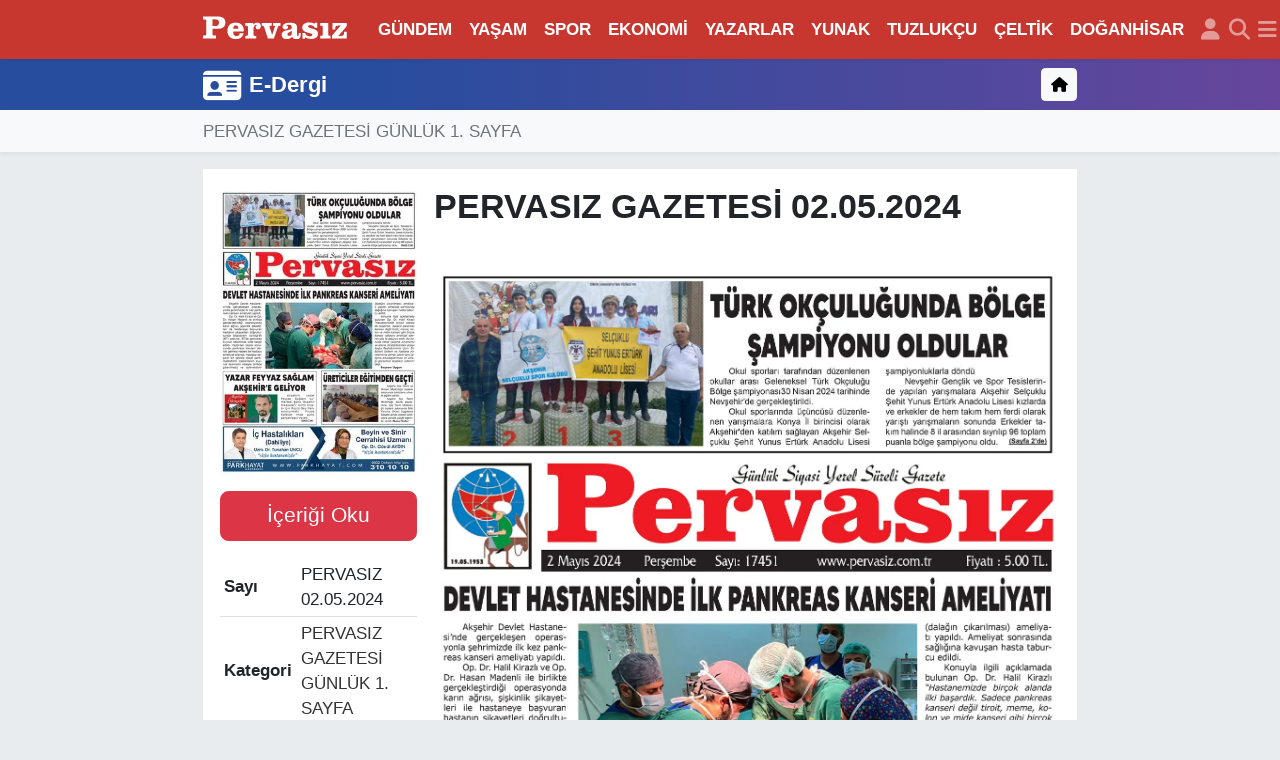

--- FILE ---
content_type: text/html; charset=UTF-8
request_url: https://www.pervasiz.com.tr/edergi/pervasiz-gazetesi-02052024
body_size: 12198
content:
<!DOCTYPE html>
<html lang="tr" data-theme="flow">
<head>
<link rel="dns-prefetch" href="//www.pervasiz.com.tr">
<link rel="dns-prefetch" href="//pervasizcomtr.teimg.com">
<link rel="dns-prefetch" href="//static.tebilisim.com">
<link rel="dns-prefetch" href="//cdn.amplitude.com">
<link rel="dns-prefetch" href="//pagead2.googlesyndication.com">
<link rel="dns-prefetch" href="//www.googletagmanager.com">
<link rel="dns-prefetch" href="//www.facebook.com">
<link rel="dns-prefetch" href="//www.twitter.com">
<link rel="dns-prefetch" href="//www.instagram.com">
<link rel="dns-prefetch" href="//www.linkedin.com">
<link rel="dns-prefetch" href="//api.whatsapp.com">
<link rel="dns-prefetch" href="//tebilisim.com">
<link rel="dns-prefetch" href="//facebook.com">
<link rel="dns-prefetch" href="//twitter.com">

    <meta charset="utf-8">
<title>PERVASIZ GAZETESİ 02.05.2024 - Pervasız Gazetesi Akşehir</title>
<link rel="canonical" href="https://www.pervasiz.com.tr/edergi/pervasiz-gazetesi-02052024">
<meta name="viewport" content="width=device-width,initial-scale=1">
<meta name="X-UA-Compatible" content="IE=edge">
<meta name="robots" content="max-image-preview:large">
<meta name="theme-color" content="#d40000">
<meta name="title" content="PERVASIZ GAZETESİ 02.05.2024">
<meta property="og:type" content="article">
<meta property="og:url" content="https://www.pervasiz.com.tr/edergi/pervasiz-gazetesi-02052024">
<meta property="og:title" content="PERVASIZ GAZETESİ 02.05.2024">
<meta property="og:description" content="">
<meta property="og:article:published_time" content="2024-05-02T09:53:41+03:00">
<meta property="og:article:modified_time" content="2024-05-02T09:53:41+03:00">
<meta property="og:image" content="https://www.pervasiz.com.tr/pervasiz-com-tr/uploads/2024/05/02-05-24.jpg">
<meta property="og:image:width" content="860">
<meta property="og:image:height" content="504">
<meta name="twitter:card" content="summary_large_image">
<meta name="twitter:site" content="@pervasizcom">
<meta name="twitter:title" content="PERVASIZ GAZETESİ 02.05.2024">
<meta name="twitter:description" content="">
<meta name="twitter:image" content="https://www.pervasiz.com.tr/pervasiz-com-tr/uploads/2024/05/02-05-24.jpg">
<link rel="shortcut icon" type="image/x-icon" href="https://pervasizcomtr.teimg.com/pervasiz-com-tr/uploads/2024/12/fav.png">
<link rel="manifest" href="https://www.pervasiz.com.tr/manifest.json?v=6.6.4" />
<link rel="preload" href="https://static.tebilisim.com/flow/assets/css/font-awesome/fa-solid-900.woff2" as="font" type="font/woff2" crossorigin />
<link rel="preload" href="https://static.tebilisim.com/flow/assets/css/font-awesome/fa-brands-400.woff2" as="font" type="font/woff2" crossorigin />
<link rel="preload" href="https://static.tebilisim.com/flow/assets/css/weather-icons/font/weathericons-regular-webfont.woff2" as="font" type="font/woff2" crossorigin />
<link rel="preload" href="https://static.tebilisim.com/flow/vendor/te/fonts/metropolis/metropolis-bold.woff2" as="font" type="font/woff2" crossorigin />
<link rel="preload" href="https://static.tebilisim.com/flow/vendor/te/fonts/metropolis/metropolis-light.woff2" as="font" type="font/woff2" crossorigin />
<link rel="preload" href="https://static.tebilisim.com/flow/vendor/te/fonts/metropolis/metropolis-medium.woff2" as="font" type="font/woff2" crossorigin />
<link rel="preload" href="https://static.tebilisim.com/flow/vendor/te/fonts/metropolis/metropolis-regular.woff2" as="font" type="font/woff2" crossorigin />
<link rel="preload" href="https://static.tebilisim.com/flow/vendor/te/fonts/metropolis/metropolis-semibold.woff2" as="font" type="font/woff2" crossorigin />


<link rel="preload" as="style" href="https://static.tebilisim.com/flow/vendor/te/fonts/metropolis.css?v=6.6.4">
<link rel="stylesheet" href="https://static.tebilisim.com/flow/vendor/te/fonts/metropolis.css?v=6.6.4">
<link rel="preload" as="style" href="https://static.tebilisim.com/flow/vendor/te/fonts/roboto.css?v=6.6.4">
<link rel="stylesheet" href="https://static.tebilisim.com/flow/vendor/te/fonts/roboto.css?v=6.6.4">

<style>:root {
        --te-link-color: #333;
        --te-link-hover-color: #000;
        --te-font: "Metropolis";
        --te-secondary-font: "Roboto";
        --te-h1-font-size: 50px;
        --te-color: #d40000;
        --te-hover-color: #194c82;
        --mm-ocd-width: 85%!important; /*  Mobil Menü Genişliği */
        --swiper-theme-color: var(--te-color)!important;
        --header-13-color: #ffc107;
    }</style><link rel="preload" as="style" href="https://static.tebilisim.com/flow/assets/vendor/bootstrap/css/bootstrap.min.css?v=6.6.4">
<link rel="stylesheet" href="https://static.tebilisim.com/flow/assets/vendor/bootstrap/css/bootstrap.min.css?v=6.6.4">
<link rel="preload" as="style" href="https://static.tebilisim.com/flow/assets/css/app6.6.4.min.css">
<link rel="stylesheet" href="https://static.tebilisim.com/flow/assets/css/app6.6.4.min.css">



<script type="application/ld+json">{"@context":"https:\/\/schema.org","@type":"WebSite","url":"https:\/\/www.pervasiz.com.tr","potentialAction":{"@type":"SearchAction","target":"https:\/\/www.pervasiz.com.tr\/arama?q={query}","query-input":"required name=query"}}</script>

<script type="application/ld+json">{"@context":"https:\/\/schema.org","@type":"NewsMediaOrganization","url":"https:\/\/www.pervasiz.com.tr","name":"Pervas\u0131z Gazetesi","logo":"https:\/\/pervasizcomtr.teimg.com\/pervasiz-com-tr\/uploads\/2023\/05\/pervasiz-logo-light-1.svg","sameAs":["https:\/\/www.facebook.com\/pervasizgazetesi","https:\/\/www.twitter.com\/pervasizcom","https:\/\/www.linkedin.com\/in\/pervas%C4%B1z-gazetesi-2323a7248\/","https:\/\/www.instagram.com\/pervasizgazetesi"]}</script>

<script type="application/ld+json">{"@context":"https:\/\/schema.org","@graph":[{"@type":"SiteNavigationElement","name":"Ana Sayfa","url":"https:\/\/www.pervasiz.com.tr","@id":"https:\/\/www.pervasiz.com.tr"},{"@type":"SiteNavigationElement","name":"G\u00dcNDEM","url":"https:\/\/www.pervasiz.com.tr\/gundem","@id":"https:\/\/www.pervasiz.com.tr\/gundem"},{"@type":"SiteNavigationElement","name":"TEKNOLOJ\u0130","url":"https:\/\/www.pervasiz.com.tr\/teknoloji","@id":"https:\/\/www.pervasiz.com.tr\/teknoloji"},{"@type":"SiteNavigationElement","name":"\u00d6ZEL HABER","url":"https:\/\/www.pervasiz.com.tr\/ozel-haber","@id":"https:\/\/www.pervasiz.com.tr\/ozel-haber"},{"@type":"SiteNavigationElement","name":"SPOR","url":"https:\/\/www.pervasiz.com.tr\/spor","@id":"https:\/\/www.pervasiz.com.tr\/spor"},{"@type":"SiteNavigationElement","name":"D\u00dcNYA","url":"https:\/\/www.pervasiz.com.tr\/dunya","@id":"https:\/\/www.pervasiz.com.tr\/dunya"},{"@type":"SiteNavigationElement","name":"EKONOM\u0130","url":"https:\/\/www.pervasiz.com.tr\/ekonomi","@id":"https:\/\/www.pervasiz.com.tr\/ekonomi"},{"@type":"SiteNavigationElement","name":"S\u0130YASET","url":"https:\/\/www.pervasiz.com.tr\/siyaset","@id":"https:\/\/www.pervasiz.com.tr\/siyaset"},{"@type":"SiteNavigationElement","name":"SA\u011eLIK","url":"https:\/\/www.pervasiz.com.tr\/saglik","@id":"https:\/\/www.pervasiz.com.tr\/saglik"},{"@type":"SiteNavigationElement","name":"YA\u015eAM","url":"https:\/\/www.pervasiz.com.tr\/yasam","@id":"https:\/\/www.pervasiz.com.tr\/yasam"},{"@type":"SiteNavigationElement","name":"E\u011e\u0130T\u0130M","url":"https:\/\/www.pervasiz.com.tr\/egitim","@id":"https:\/\/www.pervasiz.com.tr\/egitim"},{"@type":"SiteNavigationElement","name":"MAGAZ\u0130N","url":"https:\/\/www.pervasiz.com.tr\/magazin","@id":"https:\/\/www.pervasiz.com.tr\/magazin"},{"@type":"SiteNavigationElement","name":"B\u0130L\u0130M\/TEKNOLOJ\u0130","url":"https:\/\/www.pervasiz.com.tr\/bilim","@id":"https:\/\/www.pervasiz.com.tr\/bilim"},{"@type":"SiteNavigationElement","name":"T\u0130CARET","url":"https:\/\/www.pervasiz.com.tr\/ticaret","@id":"https:\/\/www.pervasiz.com.tr\/ticaret"},{"@type":"SiteNavigationElement","name":"ASAY\u0130\u015e","url":"https:\/\/www.pervasiz.com.tr\/asayis","@id":"https:\/\/www.pervasiz.com.tr\/asayis"},{"@type":"SiteNavigationElement","name":"K\u00fclt\u00fcr Sanat","url":"https:\/\/www.pervasiz.com.tr\/kultur-sanat","@id":"https:\/\/www.pervasiz.com.tr\/kultur-sanat"},{"@type":"SiteNavigationElement","name":"Genel","url":"https:\/\/www.pervasiz.com.tr\/genel","@id":"https:\/\/www.pervasiz.com.tr\/genel"},{"@type":"SiteNavigationElement","name":"TARIM, HAYVANCILIK","url":"https:\/\/www.pervasiz.com.tr\/tarim-hayvancilik","@id":"https:\/\/www.pervasiz.com.tr\/tarim-hayvancilik"},{"@type":"SiteNavigationElement","name":"SANAY\u0130","url":"https:\/\/www.pervasiz.com.tr\/sanayi","@id":"https:\/\/www.pervasiz.com.tr\/sanayi"},{"@type":"SiteNavigationElement","name":"TUR\u0130ZM","url":"https:\/\/www.pervasiz.com.tr\/turizm","@id":"https:\/\/www.pervasiz.com.tr\/turizm"},{"@type":"SiteNavigationElement","name":"ANMA-KUTLAMA","url":"https:\/\/www.pervasiz.com.tr\/anma-kutlama","@id":"https:\/\/www.pervasiz.com.tr\/anma-kutlama"},{"@type":"SiteNavigationElement","name":"HUKUK","url":"https:\/\/www.pervasiz.com.tr\/hukuk","@id":"https:\/\/www.pervasiz.com.tr\/hukuk"},{"@type":"SiteNavigationElement","name":"\u0130HALE","url":"https:\/\/www.pervasiz.com.tr\/ihale","@id":"https:\/\/www.pervasiz.com.tr\/ihale"},{"@type":"SiteNavigationElement","name":"\u00c7EVRE","url":"https:\/\/www.pervasiz.com.tr\/cevre","@id":"https:\/\/www.pervasiz.com.tr\/cevre"},{"@type":"SiteNavigationElement","name":"ENGELS\u0130Z YA\u015eAM","url":"https:\/\/www.pervasiz.com.tr\/engelsiz-yasam","@id":"https:\/\/www.pervasiz.com.tr\/engelsiz-yasam"},{"@type":"SiteNavigationElement","name":"GAZETE","url":"https:\/\/www.pervasiz.com.tr\/gazete","@id":"https:\/\/www.pervasiz.com.tr\/gazete"},{"@type":"SiteNavigationElement","name":"G\u00dcNL\u00dcK GAZETE","url":"https:\/\/www.pervasiz.com.tr\/gunluk-gazete","@id":"https:\/\/www.pervasiz.com.tr\/gunluk-gazete"},{"@type":"SiteNavigationElement","name":"PERVASIZ GAZETES\u0130 G\u00dcNL\u00dcK 1. SAYFA","url":"https:\/\/www.pervasiz.com.tr\/pervasiz-gazetesi-gunluk-1-sayfa","@id":"https:\/\/www.pervasiz.com.tr\/pervasiz-gazetesi-gunluk-1-sayfa"},{"@type":"SiteNavigationElement","name":"YUNAK","url":"https:\/\/www.pervasiz.com.tr\/yunak","@id":"https:\/\/www.pervasiz.com.tr\/yunak"},{"@type":"SiteNavigationElement","name":"\u00c7ELT\u0130K","url":"https:\/\/www.pervasiz.com.tr\/celtik","@id":"https:\/\/www.pervasiz.com.tr\/celtik"},{"@type":"SiteNavigationElement","name":"TUZLUK\u00c7U","url":"https:\/\/www.pervasiz.com.tr\/tuzlukcu","@id":"https:\/\/www.pervasiz.com.tr\/tuzlukcu"},{"@type":"SiteNavigationElement","name":"DO\u011eANH\u0130SAR","url":"https:\/\/www.pervasiz.com.tr\/doganhisar","@id":"https:\/\/www.pervasiz.com.tr\/doganhisar"},{"@type":"SiteNavigationElement","name":"\u0130leti\u015fim","url":"https:\/\/www.pervasiz.com.tr\/iletisim","@id":"https:\/\/www.pervasiz.com.tr\/iletisim"},{"@type":"SiteNavigationElement","name":"G\u0130ZL\u0130L\u0130K POL\u0130T\u0130KASI","url":"https:\/\/www.pervasiz.com.tr\/gizlilik-politikasi","@id":"https:\/\/www.pervasiz.com.tr\/gizlilik-politikasi"},{"@type":"SiteNavigationElement","name":"YASAL UYARI VE KULLANIM \u015eARTLARI","url":"https:\/\/www.pervasiz.com.tr\/yasal-uyari-ve-kullanim-sartlari","@id":"https:\/\/www.pervasiz.com.tr\/yasal-uyari-ve-kullanim-sartlari"},{"@type":"SiteNavigationElement","name":"Bas\u0131n Ahlak Esaslar\u0131","url":"https:\/\/www.pervasiz.com.tr\/basin-ahlak-esaslari","@id":"https:\/\/www.pervasiz.com.tr\/basin-ahlak-esaslari"},{"@type":"SiteNavigationElement","name":"Gizlilik S\u00f6zle\u015fmesi","url":"https:\/\/www.pervasiz.com.tr\/gizlilik-sozlesmesi","@id":"https:\/\/www.pervasiz.com.tr\/gizlilik-sozlesmesi"},{"@type":"SiteNavigationElement","name":"Yazarlar","url":"https:\/\/www.pervasiz.com.tr\/yazarlar","@id":"https:\/\/www.pervasiz.com.tr\/yazarlar"},{"@type":"SiteNavigationElement","name":"Foto Galeri","url":"https:\/\/www.pervasiz.com.tr\/foto-galeri","@id":"https:\/\/www.pervasiz.com.tr\/foto-galeri"},{"@type":"SiteNavigationElement","name":"Video Galeri","url":"https:\/\/www.pervasiz.com.tr\/video","@id":"https:\/\/www.pervasiz.com.tr\/video"},{"@type":"SiteNavigationElement","name":"Biyografiler","url":"https:\/\/www.pervasiz.com.tr\/biyografi","@id":"https:\/\/www.pervasiz.com.tr\/biyografi"},{"@type":"SiteNavigationElement","name":"Vefatlar","url":"https:\/\/www.pervasiz.com.tr\/vefat","@id":"https:\/\/www.pervasiz.com.tr\/vefat"},{"@type":"SiteNavigationElement","name":"R\u00f6portajlar","url":"https:\/\/www.pervasiz.com.tr\/roportaj","@id":"https:\/\/www.pervasiz.com.tr\/roportaj"},{"@type":"SiteNavigationElement","name":"Anketler","url":"https:\/\/www.pervasiz.com.tr\/anketler","@id":"https:\/\/www.pervasiz.com.tr\/anketler"},{"@type":"SiteNavigationElement","name":"Ak\u015fehir Bug\u00fcn, Yar\u0131n ve 1 Haftal\u0131k Hava Durumu Tahmini","url":"https:\/\/www.pervasiz.com.tr\/aksehir-hava-durumu","@id":"https:\/\/www.pervasiz.com.tr\/aksehir-hava-durumu"},{"@type":"SiteNavigationElement","name":"Ak\u015fehir Namaz Vakitleri","url":"https:\/\/www.pervasiz.com.tr\/aksehir-namaz-vakitleri","@id":"https:\/\/www.pervasiz.com.tr\/aksehir-namaz-vakitleri"},{"@type":"SiteNavigationElement","name":"Puan Durumu ve Fikst\u00fcr","url":"https:\/\/www.pervasiz.com.tr\/futbol\/st-super-lig-puan-durumu-ve-fikstur","@id":"https:\/\/www.pervasiz.com.tr\/futbol\/st-super-lig-puan-durumu-ve-fikstur"}]}</script>

<script type="application/ld+json">{"@context":"https:\/\/schema.org","@type":"NewsArticle","headline":"PERVASIZ GAZETES\u0130 02.05.2024","dateCreated":"2024-05-02T09:53:41+03:00","datePublished":"2024-05-02T09:53:41+03:00","dateModified":"2024-05-02T09:53:41+03:00","wordCount":0,"genre":"news","mainEntityOfPage":{"@type":"WebPage","@id":"https:\/\/www.pervasiz.com.tr\/edergi\/pervasiz-gazetesi-02052024"},"inLanguage":"tr-TR","keywords":[],"image":{"@type":"ImageObject","url":"https:\/\/pervasizcomtr.teimg.com\/crop\/1280x720\/pervasiz-com-tr\/uploads\/2024\/05\/02-05-24.jpg","width":"1280","height":"720","caption":"PERVASIZ GAZETES\u0130 02.05.2024"},"publishingPrinciples":"https:\/\/www.pervasiz.com.tr\/gizlilik-sozlesmesi","isFamilyFriendly":"http:\/\/schema.org\/True","isAccessibleForFree":"http:\/\/schema.org\/True","publisher":{"@type":"Organization","name":"Pervas\u0131z Gazetesi","image":"https:\/\/pervasizcomtr.teimg.com\/pervasiz-com-tr\/uploads\/2023\/05\/pervasiz-logo-light-1.svg","logo":{"@type":"ImageObject","url":"https:\/\/pervasizcomtr.teimg.com\/pervasiz-com-tr\/uploads\/2023\/05\/pervasiz-logo-light-1.svg","width":"640","height":"375"}},"author":{"@type":"Person","name":"Pervas\u0131z Gazetesi","honorificPrefix":"","jobTitle":"","url":null}}</script>





<style>
.mega-menu {z-index: 9999 !important;}
@media screen and (min-width: 1620px) {
    .container {width: 1280px!important; max-width: 1280px!important;}
    #ad_36 {margin-right: 15px !important;}
    #ad_9 {margin-left: 15px !important;}
}

@media screen and (min-width: 1325px) and (max-width: 1620px) {
    .container {width: 1100px!important; max-width: 1100px!important;}
    #ad_36 {margin-right: 100px !important;}
    #ad_9 {margin-left: 100px !important;}
}
@media screen and (min-width: 1295px) and (max-width: 1325px) {
    .container {width: 990px!important; max-width: 990px!important;}
    #ad_36 {margin-right: 165px !important;}
    #ad_9 {margin-left: 165px !important;}
}
@media screen and (min-width: 1200px) and (max-width: 1295px) {
    .container {width: 900px!important; max-width: 900px!important;}
    #ad_36 {margin-right: 210px !important;}
    #ad_9 {margin-left: 210px !important;}

}
</style><meta name="theme-color" content="#C7372F">

<script src="https://cdn.amplitude.com/libs/analytics-browser-2.11.1-min.js.gz"></script><script src="https://cdn.amplitude.com/libs/plugin-session-replay-browser-1.8.0-min.js.gz"></script><script>window.amplitude.add(window.sessionReplay.plugin({sampleRate: 1}));window.amplitude.init('6f6ed4744989fec104c5ff5c1fce3582', {"serverZone":"EU","autocapture":{"elementInteractions":true}});</script>

<script type="text/javascript">
  !function(){"use strict";!function(e,t){var r=e.amplitude||{_q:[],_iq:{}};if(r.invoked)e.console&&console.error&&console.error("Amplitude snippet has been loaded.");else{var n=function(e,t){e.prototype[t]=function(){return this._q.push({name:t,args:Array.prototype.slice.call(arguments,0)}),this}},s=function(e,t,r){return function(n){e._q.push({name:t,args:Array.prototype.slice.call(r,0),resolve:n})}},o=function(e,t,r){e[t]=function(){if(r)return{promise:new Promise(s(e,t,Array.prototype.slice.call(arguments)))}}},i=function(e){for(var t=0;t<m.length;t++)o(e,m[t],!1);for(var r=0;r<y.length;r++)o(e,y[r],!0)};r.invoked=!0;var a=t.createElement("script");a.type="text/javascript",a.crossOrigin="anonymous",a.src="https://cdn.amplitude.com/libs/plugin-ga-events-forwarder-browser-0.3.4-min.js.gz",a.onload=function(){e.gaEventsForwarder&&e.gaEventsForwarder.plugin&&e.amplitude.add(e.gaEventsForwarder.plugin())};var c=t.createElement("script");c.type="text/javascript",c.integrity="sha384-pY2pkwHaLM/6UIseFHVU3hOKr6oAvhLcdYkoRZyaMDWLjpM6B7nTxtOdE823WAOQ",c.crossOrigin="anonymous",c.async=!0,c.src="https://cdn.amplitude.com/libs/analytics-browser-2.11.0-min.js.gz",c.onload=function(){e.amplitude.runQueuedFunctions||console.log("[Amplitude] Error: could not load SDK")};var u=t.getElementsByTagName("script")[0];u.parentNode.insertBefore(a,u),u.parentNode.insertBefore(c,u);for(var p=function(){return this._q=[],this},d=["add","append","clearAll","prepend","set","setOnce","unset","preInsert","postInsert","remove","getUserProperties"],l=0;l<d.length;l++)n(p,d[l]);r.Identify=p;for(var g=function(){return this._q=[],this},v=["getEventProperties","setProductId","setQuantity","setPrice","setRevenue","setRevenueType","setEventProperties"],f=0;f<v.length;f++)n(g,v[f]);r.Revenue=g;var m=["getDeviceId","setDeviceId","getSessionId","setSessionId","getUserId","setUserId","setOptOut","setTransport","reset","extendSession"],y=["init","add","remove","track","logEvent","identify","groupIdentify","setGroup","revenue","flush"];i(r),r.createInstance=function(e){return r._iq[e]={_q:[]},i(r._iq[e]),r._iq[e]},e.amplitude=r}}(window,document)}();

  amplitude.init('6f6ed4744989fec104c5ff5c1fce3582');
</script>

<script async src="https://pagead2.googlesyndication.com/pagead/js/adsbygoogle.js?client=ca-pub-7687424069032791"
     crossorigin="anonymous"></script>



<script async data-cfasync="false"
	src="https://www.googletagmanager.com/gtag/js?id=G-5Z2CE4T8R8"></script>
<script data-cfasync="false">
	window.dataLayer = window.dataLayer || [];
	  function gtag(){dataLayer.push(arguments);}
	  gtag('js', new Date());
	  gtag('config', 'G-5Z2CE4T8R8');
</script>




</head>




<body class="d-flex flex-column min-vh-100">

    
    

    <header class="header-5">
    <nav class="main-menu navbar navbar-expand navbar-dark bg-te-color shadow-sm py-2">
        <div class="container">
            <div class="d-lg-none">
                <a href="#menu" title="Ana Menü"><i class="fa fa-bars fa-lg text-white-50"></i></a>
            </div>
                        <a class="navbar-brand me-0" href="/" title="Pervasız Gazetesi Akşehir">
                <img src="https://pervasizcomtr.teimg.com/pervasiz-com-tr/uploads/2023/05/pervasiz-logo-light-1.svg" alt="Pervasız Gazetesi Akşehir" width="150" height="40" class="light-mode img-fluid flow-logo">
<img src="https://pervasizcomtr.teimg.com/pervasiz-com-tr/uploads/2023/05/pervasiz-logo-light-1.svg" alt="Pervasız Gazetesi Akşehir" width="150" height="40" class="dark-mode img-fluid flow-logo d-none">

            </a>
                        <ul  class="main-menu navbar-nav me-auto d-none d-lg-inline-flex lead ms-3 fw-semibold">
        <li class="nav-item   ">
        <a href="/gundem" class="nav-link text-white" target="_self" title="GÜNDEM">GÜNDEM</a>
        
    </li>
        <li class="nav-item   ">
        <a href="/yasam" class="nav-link text-white" target="_self" title="YAŞAM">YAŞAM</a>
        
    </li>
        <li class="nav-item   ">
        <a href="/spor" class="nav-link text-white" target="_self" title="SPOR">SPOR</a>
        
    </li>
        <li class="nav-item   ">
        <a href="/ekonomi" class="nav-link text-white" target="_self" title="EKONOMİ">EKONOMİ</a>
        
    </li>
        <li class="nav-item   ">
        <a href="https://www.pervasiz.com.tr/yazarlar" class="nav-link text-white" target="_self" title="YAZARLAR">YAZARLAR</a>
        
    </li>
        <li class="nav-item   ">
        <a href="/yunak" class="nav-link text-white" target="_self" title="YUNAK">YUNAK</a>
        
    </li>
        <li class="nav-item   ">
        <a href="/tuzlukcu" class="nav-link text-white" target="_self" title="TUZLUKÇU">TUZLUKÇU</a>
        
    </li>
        <li class="nav-item   ">
        <a href="/celtik" class="nav-link text-white" target="_self" title="ÇELTİK">ÇELTİK</a>
        
    </li>
        <li class="nav-item   ">
        <a href="/doganhisar" class="nav-link text-white" target="_self" title="DOĞANHİSAR">DOĞANHİSAR</a>
        
    </li>
    </ul>

            <ul class="navigation-menu navbar-nav d-flex align-items-center">
                <li class="nav-item d-none d-lg-block">
                    <a href="/member/login" class="nav-link p-0 ms-2" title="Üyelik Girişi" target="_blank">
                        <i class="fa fa-user fa-lg text-white-50"></i>
                    </a>
                </li>
                <li class="nav-item">
                    <a href="/arama" class="nav-link p-0 ms-2" title="Ara">
                        <i class="fa fa-search fa-lg text-white-50"></i>
                    </a>
                </li>
                
                <li class="nav-item dropdown d-none d-lg-block position-static">
                    <a class="nav-link p-0 ms-2 text-white-50" data-bs-toggle="dropdown" href="#" aria-haspopup="true" aria-expanded="false" title="Ana Menü"><i class="fa fa-bars fa-lg"></i></a>
                    <div class="mega-menu dropdown-menu dropdown-menu-end text-capitalize shadow-lg border-0 rounded-0">

    <div class="row g-3 small p-3">

                <div class="col">
            <div class="extra-sections bg-light p-3 border">
                <a href="https://www.pervasiz.com.tr/konya-nobetci-eczaneler" title="Konya Nöbetçi Eczaneler" class="d-block border-bottom pb-2 mb-2" target="_self"><i class="fa-solid fa-capsules me-2"></i>Konya Nöbetçi Eczaneler</a>
<a href="https://www.pervasiz.com.tr/konya-hava-durumu" title="Konya Hava Durumu" class="d-block border-bottom pb-2 mb-2" target="_self"><i class="fa-solid fa-cloud-sun me-2"></i>Konya Hava Durumu</a>
<a href="https://www.pervasiz.com.tr/konya-namaz-vakitleri" title="Konya Namaz Vakitleri" class="d-block border-bottom pb-2 mb-2" target="_self"><i class="fa-solid fa-mosque me-2"></i>Konya Namaz Vakitleri</a>
<a href="https://www.pervasiz.com.tr/konya-trafik-durumu" title="Konya Trafik Yoğunluk Haritası" class="d-block border-bottom pb-2 mb-2" target="_self"><i class="fa-solid fa-car me-2"></i>Konya Trafik Yoğunluk Haritası</a>
<a href="https://www.pervasiz.com.tr/futbol/super-lig-puan-durumu-ve-fikstur" title="Süper Lig Puan Durumu ve Fikstür" class="d-block border-bottom pb-2 mb-2" target="_self"><i class="fa-solid fa-chart-bar me-2"></i>Süper Lig Puan Durumu ve Fikstür</a>
<a href="https://www.pervasiz.com.tr/tum-mansetler" title="Tüm Manşetler" class="d-block border-bottom pb-2 mb-2" target="_self"><i class="fa-solid fa-newspaper me-2"></i>Tüm Manşetler</a>
<a href="https://www.pervasiz.com.tr/sondakika-haberleri" title="Son Dakika Haberleri" class="d-block border-bottom pb-2 mb-2" target="_self"><i class="fa-solid fa-bell me-2"></i>Son Dakika Haberleri</a>

            </div>
        </div>
        
        <div class="col">
        <a href="/siyaset" class="d-block border-bottom  pb-2 mb-2" target="_self" title="SİYASET">SİYASET</a>
            <a href="/saglik" class="d-block border-bottom  pb-2 mb-2" target="_self" title="SAĞLIK">SAĞLIK</a>
            <a href="/yasam" class="d-block border-bottom  pb-2 mb-2" target="_self" title="YAŞAM">YAŞAM</a>
            <a href="/egitim" class="d-block border-bottom  pb-2 mb-2" target="_self" title="EĞİTİM">EĞİTİM</a>
            <a href="/magazin" class="d-block border-bottom  pb-2 mb-2" target="_self" title="MAGAZİN">MAGAZİN</a>
            <a href="/bilim" class="d-block border-bottom  pb-2 mb-2" target="_self" title="BİLİM">BİLİM</a>
            <a href="/ticaret" class="d-block  pb-2 mb-2" target="_self" title="TİCARET">TİCARET</a>
        </div><div class="col">
            <a href="/asayis" class="d-block border-bottom  pb-2 mb-2" target="_self" title="ASAYİŞ">ASAYİŞ</a>
            <a href="/kultur-sanat" class="d-block border-bottom  pb-2 mb-2" target="_self" title="Kültür Sanat">Kültür Sanat</a>
            <a href="/genel" class="d-block border-bottom  pb-2 mb-2" target="_self" title="Genel">Genel</a>
            <a href="/tarim-hayvancilik" class="d-block border-bottom  pb-2 mb-2" target="_self" title="TARIM, HAYVANCILIK">TARIM, HAYVANCILIK</a>
            <a href="/sanayi" class="d-block border-bottom  pb-2 mb-2" target="_self" title="SANAYİ">SANAYİ</a>
            <a href="/turizm" class="d-block border-bottom  pb-2 mb-2" target="_self" title="TURİZM">TURİZM</a>
            <a href="/anma-kutlama" class="d-block  pb-2 mb-2" target="_self" title="ANMA-KUTLAMA">ANMA-KUTLAMA</a>
        </div><div class="col">
            <a href="/hukuk" class="d-block border-bottom  pb-2 mb-2" target="_self" title="HUKUK">HUKUK</a>
            <a href="/ihale" class="d-block border-bottom  pb-2 mb-2" target="_self" title="İHALE">İHALE</a>
            <a href="/cevre" class="d-block border-bottom  pb-2 mb-2" target="_self" title="ÇEVRE">ÇEVRE</a>
            <a href="/engelsiz-yasam" class="d-block border-bottom  pb-2 mb-2" target="_self" title="ENGELSİZ YAŞAM">ENGELSİZ YAŞAM</a>
            <a href="/teknoloji" class="d-block border-bottom  pb-2 mb-2" target="_self" title="TEKNOLOJİ">TEKNOLOJİ</a>
            <a href="/ozel-haber" class="d-block border-bottom  pb-2 mb-2" target="_self" title="ÖZEL HABER">ÖZEL HABER</a>
            <a href="/ekonomi" class="d-block  pb-2 mb-2" target="_self" title="EKONOMİ">EKONOMİ</a>
        </div><div class="col">
        </div>


    </div>

    <div class="p-3 bg-light">
                <a class="me-3"
            href="https://www.facebook.com/pervasizgazetesi" target="_blank" rel="nofollow noreferrer noopener"><i class="fab fa-facebook me-2 text-navy"></i> Facebook</a>
                        <a class="me-3"
            href="https://www.twitter.com/pervasizcom" target="_blank" rel="nofollow noreferrer noopener"><i class="fab fa-x-twitter "></i> Twitter</a>
                        <a class="me-3"
            href="https://www.instagram.com/pervasizgazetesi" target="_blank" rel="nofollow noreferrer noopener"><i class="fab fa-instagram me-2 text-magenta"></i> Instagram</a>
                        <a class="me-3"
            href="https://www.linkedin.com/in/pervas%C4%B1z-gazetesi-2323a7248/" target="_blank" rel="nofollow noreferrer noopener"><i class="fab fa-linkedin me-2 text-navy"></i> Linkedin</a>
                                                        <a class="" href="https://api.whatsapp.com/send?phone=903328123600" title="Whatsapp" rel="nofollow noreferrer noopener"><i
            class="fab fa-whatsapp me-2 text-navy"></i> WhatsApp İhbar Hattı</a>    </div>

    <div class="mega-menu-footer p-2 bg-te-color">
        <a class="dropdown-item text-white" href="/kunye" title="Künye"><i class="fa fa-id-card me-2"></i> Künye</a>
        <a class="dropdown-item text-white" href="/iletisim" title="İletişim"><i class="fa fa-envelope me-2"></i> İletişim</a>
        <a class="dropdown-item text-white" href="/rss-baglantilari" title="RSS Bağlantıları"><i class="fa fa-rss me-2"></i> RSS Bağlantıları</a>
        <a class="dropdown-item text-white" href="/member/login" title="Üyelik Girişi"><i class="fa fa-user me-2"></i> Üyelik Girişi</a>
    </div>


</div>

                </li>
            </ul>
        </div>
    </nav>
    <ul  class="mobile-categories d-lg-none list-inline bg-white">
        <li class="list-inline-item">
        <a href="/gundem" class="text-dark" target="_self" title="GÜNDEM">
                GÜNDEM
        </a>
    </li>
        <li class="list-inline-item">
        <a href="/yasam" class="text-dark" target="_self" title="YAŞAM">
                YAŞAM
        </a>
    </li>
        <li class="list-inline-item">
        <a href="/spor" class="text-dark" target="_self" title="SPOR">
                SPOR
        </a>
    </li>
        <li class="list-inline-item">
        <a href="/ekonomi" class="text-dark" target="_self" title="EKONOMİ">
                EKONOMİ
        </a>
    </li>
        <li class="list-inline-item">
        <a href="https://www.pervasiz.com.tr/yazarlar" class="text-dark" target="_self" title="YAZARLAR">
                YAZARLAR
        </a>
    </li>
        <li class="list-inline-item">
        <a href="/yunak" class="text-dark" target="_self" title="YUNAK">
                YUNAK
        </a>
    </li>
        <li class="list-inline-item">
        <a href="/tuzlukcu" class="text-dark" target="_self" title="TUZLUKÇU">
                TUZLUKÇU
        </a>
    </li>
        <li class="list-inline-item">
        <a href="/celtik" class="text-dark" target="_self" title="ÇELTİK">
                ÇELTİK
        </a>
    </li>
        <li class="list-inline-item">
        <a href="/doganhisar" class="text-dark" target="_self" title="DOĞANHİSAR">
                DOĞANHİSAR
        </a>
    </li>
    </ul>


</header>






<main class="magazine overflow-hidden" style="min-height: 300px">

    
    <div class="magazine-detail">

    <div class="page-header py-2   bg-gradient-purple" style="" >
    <div class="container d-flex justify-content-between align-items-center">
        <div class="d-flex align-items-center">
                            <i class="fa fa-id-card me-2 fa-2x text-white"></i>
                                    <h1 class="text-white h3 m-0 text-truncate">E-Dergi</h1>
        </div>
        <div class="d-flex flex-nowrap">
            <a href="/edergi"  class="btn btn-light btn-sm"> <i class="fa fa-home"></i></a>
<script>
  $(function () {
    $('[data-toggle="popover"]').popover({
      trigger: 'hover',
      placement: 'top' 
    });
  });
</script>
        </div>
    </div>
</div>

<div class="sub-categories bg-light mb-3 d-none d-lg-block shadow-sm">
    <div class="container">
        <ul class="nav">
                        <li class="nav-item ml-0 "><a href="/edergi/kategori/pervasiz-gazetesi-gunluk-1-sayfa" class="nav-link text-secondary" target="_self" style="color:#000; padding-left:0 " title="PERVASIZ GAZETESİ GÜNLÜK 1. SAYFA">PERVASIZ GAZETESİ GÜNLÜK 1. SAYFA</a></li>
                                </ul>
    </div>
</div>

<div class="sub-categories-mobile d-lg-none bg-light mb-3 overflow-auto">
    <div class="d-flex flex-nowrap px-2">
                    <a href="/edergi/kategori/pervasiz-gazetesi-gunluk-1-sayfa" class="nav-link text-secondary flex-shrink-0 me-3" style="color:#000;" title="PERVASIZ GAZETESİ GÜNLÜK 1. SAYFA">PERVASIZ GAZETESİ GÜNLÜK 1. SAYFA</a>
            </div>
</div>


    <div class="container">

        

        <div class="magazine-single my-3 bg-white p-3">
            <div class="row g-3">
                <div class="col-lg-3 text-center">
                    <img src="https://pervasizcomtr.teimg.com/resize/300x450/pervasiz-com-tr/uploads/2024/05/02-05-24.jpg" loading="lazy" class="img-fluid rounded" alt="PERVASIZ 02.05.2024">
                    <div class="d-grid gap-2 mt-2">
                        <a href="#" target="_blank" class="btn btn-danger btn-lg">İçeriği Oku</a>
                    </div>
                    <div class="mt-3">
                        <table class="table table-sm text-start">
                            <tbody>
                                                                <tr>
                                    <td class="fw-bold">Sayı</td>
                                    <td>PERVASIZ 02.05.2024</td>
                                </tr>
                                                                <tr>
                                    <td class="fw-bold">Kategori</td>
                                    <td>
                                        <a href="/edergi/kategori/pervasiz-gazetesi-gunluk-1-sayfa" title="">PERVASIZ GAZETESİ GÜNLÜK 1. SAYFA</a>
                                    </td>
                                </tr>
                            </tbody>
                        </table>
                    </div>
                </div>
                <div class="col-lg-9">
                    <h1 class="h2 fw-bold text-center text-lg-start">PERVASIZ GAZETESİ 02.05.2024</h1>
                    <h2 class="lead text-center text-lg-start">
                    </h2>
                    <div class="mag-detail-text article-text" data-text-id="205" property="articleBody">
                        <div id="ad_128" data-channel="128" data-advert="temedya" data-rotation="120" class="d-none d-sm-flex flex-column align-items-center justify-content-start text-center mx-auto overflow-hidden mb-3" data-affix="0" style="width: 728px;" data-width="728"></div><div id="ad_128_mobile" data-channel="128" data-advert="temedya" data-rotation="120" class="d-flex d-sm-none flex-column align-items-center justify-content-start text-center mx-auto overflow-hidden mb-3" data-affix="0" style="width: 300px;" data-width="300"></div>
                        <p><img alt="02 05 24" height="2000" src="https://pervasizcomtr.teimg.com/pervasiz-com-tr/uploads/2024/05/02-05-24.jpg" width="1331" /></p><div id="ad_121" data-channel="121" data-advert="temedya" data-rotation="120" class="mb-3 text-center"></div>
                                <div id="ad_121_mobile" data-channel="121" data-advert="temedya" data-rotation="120" class="mb-3 text-center"></div></p>
                        <div id="ad_138" data-channel="138" data-advert="temedya" data-rotation="120" class="d-none d-sm-flex flex-column align-items-center justify-content-start text-center mx-auto overflow-hidden my-3" data-affix="0" style="width: 728px;height: 90px;" data-width="728" data-height="90"></div><div id="ad_138_mobile" data-channel="138" data-advert="temedya" data-rotation="120" class="d-flex d-sm-none flex-column align-items-center justify-content-start text-center mx-auto overflow-hidden my-3" data-affix="0" style="width: 300px;height: 50px;" data-width="300" data-height="50"></div>
                    </div>

                </div>

            </div>
        </div>


    </div>

</div>





</main>


<footer class="mt-auto">

                    <div class="footer bg-white py-3">
    <div class="container">
        <div class="row g-3">
            <div class="logo-area col-sm-7 col-lg-4 text-center text-lg-start small">
                <a href="/" title="Pervasız Gazetesi Akşehir" class="d-block mb-3" >
                    <img src="https://pervasizcomtr.teimg.com/pervasiz-com-tr/uploads/2023/05/pervasiz-logo-1.svg" alt="Pervasız Gazetesi Akşehir" width="150" height="40" class="light-mode img-fluid flow-logo">
<img src="https://pervasizcomtr.teimg.com/pervasiz-com-tr/uploads/2023/05/pervasiz-logo-light-1.svg" alt="Pervasız Gazetesi Akşehir" width="150" height="40" class="dark-mode img-fluid flow-logo d-none">

                </a>
                <p class="text-dark">Pervasız, Basın Ahlak Esaslarına Uyar. pervasiz.com.tr internet sitesinde yayınlanan yazı, haber ve fotoğrafların her türlü telif hakkı gazetemize ve ilgili haber ajanslarına aittir. İzin alınmadan, kaynak gösterilerek dahi iktibas edilemez.</p>
                <div class="social-buttons my-3">
                    <a class="btn-outline-primary text-center px-0 btn rounded-circle " rel="nofollow"
    href="https://www.facebook.com/pervasizgazetesi" target="_blank" title="Facebook">
    <i class="fab fa-facebook-f"></i>
</a>
<a class="btn-outline-dark text-center px-0 btn rounded-circle" rel="nofollow" href="https://www.twitter.com/pervasizcom" target="_blank" title="X">
    <i class="fab fa-x-twitter"></i>
</a>
<a class="btn-outline-purple text-center px-0 btn rounded-circle" rel="nofollow"
    href="https://www.instagram.com/pervasizgazetesi" target="_blank" title="Instagram">
    <i class="fab fa-instagram"></i>
</a>
<a class="btn-outline-primary text-center px-0 btn rounded-circle" rel="nofollow" href="https://www.linkedin.com/in/pervas%C4%B1z-gazetesi-2323a7248/" target="_blank"
    title="LinkedIn">
    <i class="fab fa-linkedin-in"></i>
</a>
<a class="btn-outline-success text-center px-0 btn rounded-circle" rel="nofollow"
    href="https://api.whatsapp.com/send?phone=903328123600" title="Whatsapp"><i class="fab fa-whatsapp"></i></a>

                </div>
            </div>
                        <div class="pages-area col-sm-5 col-lg-3 small">
                <ul class="list-unstyled footer-page">
                    <li><a href="https://www.pervasiz.com.tr/konya-nobetci-eczaneler" title="Konya Nöbetçi Eczaneler" target="_self"><i class="fa-solid fa-capsules me-2 text-te-color"></i>Konya Nöbetçi Eczaneler</a></li>
<li><a href="https://www.pervasiz.com.tr/konya-hava-durumu" title="Konya Hava Durumu" target="_self"><i class="fa-solid fa-cloud-sun me-2 text-te-color"></i>Konya Hava Durumu</a></li>
<li><a href="https://www.pervasiz.com.tr/konya-namaz-vakitleri" title="Konya Namaz Vakitleri" target="_self"><i class="fa-solid fa-mosque me-2 text-te-color"></i>Konya Namaz Vakitleri</a></li>
<li><a href="https://www.pervasiz.com.tr/konya-trafik-durumu" title="Konya Trafik Yoğunluk Haritası" target="_self"><i class="fa-solid fa-car me-2 text-te-color"></i>Konya Trafik Yoğunluk Haritası</a></li>
<li><a href="https://www.pervasiz.com.tr/futbol/super-lig-puan-durumu-ve-fikstur" title="Süper Lig Puan Durumu ve Fikstür" target="_self"><i class="fa-solid fa-chart-bar me-2 text-te-color"></i>Süper Lig Puan Durumu ve Fikstür</a></li>
<li><a href="https://www.pervasiz.com.tr/tum-mansetler" title="Tüm Manşetler" target="_self"><i class="fa-solid fa-newspaper me-2 text-te-color"></i>Tüm Manşetler</a></li>
<li><a href="https://www.pervasiz.com.tr/sondakika-haberleri" title="Son Dakika Haberleri" target="_self"><i class="fa-solid fa-bell me-2 text-te-color"></i>Son Dakika Haberleri</a></li>
<li><a href="https://www.pervasiz.com.tr/arsiv" title="Haber Arşivi" target="_self"><i class="fa-solid fa-folder-open me-2 text-te-color"></i>Haber Arşivi</a></li>

                </ul>
            </div>
                        <div class="category-area col-lg-5 small">
                <ul  class="list-inline footer-category">
        <li class="list-inline-item  ">
        <a href="/kunye" class="" target="_self" title="KÜNYE"><i class="fa fa-caret-right text-te-color"></i>KÜNYE</a>
    </li>
        <li class="list-inline-item  ">
        <a href="/gizlilik-politikasi" class="" target="_self" title="GİZLİLİK POLİTİKASI"><i class="fa fa-caret-right text-te-color"></i>GİZLİLİK POLİTİKASI</a>
    </li>
        <li class="list-inline-item  ">
        <a href="/yasal-uyari-ve-kullanim-sartlari" class="" target="_self" title="YASAL UYARI VE KULLANIM ŞARTLARI"><i class="fa fa-caret-right text-te-color"></i>YASAL UYARI VE KULLANIM ŞARTLARI</a>
    </li>
    </ul>

            </div>
        </div>
        <div class="mobile-apps text-center pb-3">
            
        </div>
    </div>
</div>


<div class="copyright py-3 bg-gradient-te">
    <div class="container">
        <div class="row small align-items-center">
            <div class="col-lg-8 d-flex justify-content-evenly justify-content-lg-start align-items-center mb-3 mb-lg-0">
                <div class="footer-rss">
                    <a href="/rss" class="btn btn-light btn-sm me-3 text-nowrap" title="RSS" target="_self"><i class="fa fa-rss text-warning me-1"></i> RSS</a>
                </div>
                <div class="text-white text-center text-lg-start copyright-text">Copyright © 2024. Her hakkı saklıdır.</div>
            </div>
            <hr class="d-block d-lg-none">
            <div class="col-lg-4">
                <div class="text-white-50 text-center text-lg-end">
                    Haber Yazılımı: <a href="https://tebilisim.com/haber-yazilimi" target="_blank" class="text-white" title="haber yazılımı, haber sistemi, haber scripti">TE Bilişim</a>
                </div>
            </div>
        </div>
    </div>
</div>


        
    </footer>

    <a href="#" class="go-top mini-title">
        <i class="fa fa-long-arrow-up" aria-hidden="true"></i>
        <div class="text-uppercase">Üst</div>
    </a>

    <style>
        .go-top {
            position: fixed;
            background: var(--te-color);
            right: 1%;
            bottom: -100px;
            color: #fff;
            width: 40px;
            text-align: center;
            margin-left: -20px;
            padding-top: 10px;
            padding-bottom: 15px;
            border-radius: 100px;
            z-index: 50;
            opacity: 0;
            transition: .3s ease all;
        }

        /* Görünür hali */
        .go-top.show {
            opacity: 1;
            bottom: 10%;
        }
    </style>

    <script>
        // Scroll'a göre göster/gizle
    window.addEventListener('scroll', function () {
    const button = document.querySelector('.go-top');
    if (window.scrollY > window.innerHeight) {
        button.classList.add('show');
    } else {
        button.classList.remove('show');
    }
    });

    // Tıklanınca yukarı kaydır
    document.querySelector('.go-top').addEventListener('click', function (e) {
    e.preventDefault();
    window.scrollTo({ top: 0, behavior: 'smooth' });
    });
    </script>

    <nav id="mobile-menu" class="fw-bold">
    <ul>
        <li class="mobile-extra py-3 text-center border-bottom d-flex justify-content-evenly">
            <a href="https://facebook.com/pervasizgazetesi" class="p-1 btn btn-outline-navy text-navy" target="_blank" title="facebook" rel="nofollow noreferrer noopener"><i class="fab fa-facebook-f"></i></a>            <a href="https://twitter.com/pervasizcom" class="p-1 btn btn-outline-dark text-dark" target="_blank" title="twitter" rel="nofollow noreferrer noopener"><i class="fab fa-x-twitter"></i></a>            <a href="https://www.instagram.com/pervasizgazetesi" class="p-1 btn btn-outline-purple text-purple" target="_blank" title="instagram" rel="nofollow noreferrer noopener"><i class="fab fa-instagram"></i></a>                        <a href="https://api.whatsapp.com/send?phone=903328123600" class="p-1 btn btn-outline-success text-success" target="_blank" title="Whatsapp" rel="nofollow noreferrer noopener"><i class="fab fa-whatsapp"></i></a>                                                <a href="https://www.linkedin.com/in/pervas%C4%B1z-gazetesi-2323a7248/" class="p-1 btn btn-outline-navy text-navy" target="_blank" title="linkedin" rel="nofollow noreferrer noopener"><i class="fab fa-linkedin-in"></i></a>        </li>

        <li class="Selected"><a href="/" title="Ana Sayfa"><i class="fa fa-home me-2 text-te-color"></i>Ana Sayfa</a>
        </li>
        <li><span><i class="fa fa-folder me-2 text-te-color"></i>Kategoriler</span>
            <ul >
        <li>
        <a href="/gundem" target="_self" title="GÜNDEM" class="">
            <i class="fa fa-angle-right me-2 text-te-color"></i>
            GÜNDEM
        </a>
        
    </li>
        <li>
        <a href="/teknoloji" target="_self" title="TEKNOLOJİ" class="">
            <i class="fa fa-angle-right me-2 text-te-color"></i>
            TEKNOLOJİ
        </a>
        
    </li>
        <li>
        <a href="/ozel-haber" target="_self" title="ÖZEL HABER" class="">
            <i class="fa fa-angle-right me-2 text-te-color"></i>
            ÖZEL HABER
        </a>
        
    </li>
        <li>
        <a href="/spor" target="_self" title="SPOR" class="">
            <i class="fa fa-angle-right me-2 text-te-color"></i>
            SPOR
        </a>
        
    </li>
        <li>
        <a href="/dunya" target="_self" title="DÜNYA" class="">
            <i class="fa fa-angle-right me-2 text-te-color"></i>
            DÜNYA
        </a>
        
    </li>
        <li>
        <a href="/ekonomi" target="_self" title="EKONOMİ" class="">
            <i class="fa fa-angle-right me-2 text-te-color"></i>
            EKONOMİ
        </a>
        
    </li>
        <li>
        <a href="/siyaset" target="_self" title="SİYASET" class="">
            <i class="fa fa-angle-right me-2 text-te-color"></i>
            SİYASET
        </a>
        
    </li>
        <li>
        <a href="/saglik" target="_self" title="SAĞLIK" class="">
            <i class="fa fa-angle-right me-2 text-te-color"></i>
            SAĞLIK
        </a>
        
    </li>
        <li>
        <a href="/yasam" target="_self" title="YAŞAM" class="">
            <i class="fa fa-angle-right me-2 text-te-color"></i>
            YAŞAM
        </a>
        
    </li>
        <li>
        <a href="/egitim" target="_self" title="EĞİTİM" class="">
            <i class="fa fa-angle-right me-2 text-te-color"></i>
            EĞİTİM
        </a>
        
    </li>
        <li>
        <a href="/magazin" target="_self" title="MAGAZİN" class="">
            <i class="fa fa-angle-right me-2 text-te-color"></i>
            MAGAZİN
        </a>
        
    </li>
        <li>
        <a href="/bilim" target="_self" title="BİLİM" class="">
            <i class="fa fa-angle-right me-2 text-te-color"></i>
            BİLİM
        </a>
        
    </li>
        <li>
        <a href="/ticaret" target="_self" title="TİCARET" class="">
            <i class="fa fa-angle-right me-2 text-te-color"></i>
            TİCARET
        </a>
        
    </li>
        <li>
        <a href="/asayis" target="_self" title="ASAYİŞ" class="">
            <i class="fa fa-angle-right me-2 text-te-color"></i>
            ASAYİŞ
        </a>
        
    </li>
        <li>
        <a href="/kultur-sanat" target="_self" title="Kültür Sanat" class="">
            <i class="fa fa-angle-right me-2 text-te-color"></i>
            Kültür Sanat
        </a>
        
    </li>
        <li>
        <a href="/genel" target="_self" title="Genel" class="">
            <i class="fa fa-angle-right me-2 text-te-color"></i>
            Genel
        </a>
        
    </li>
        <li>
        <a href="/tarim-hayvancilik" target="_self" title="TARIM, HAYVANCILIK" class="">
            <i class="fa fa-angle-right me-2 text-te-color"></i>
            TARIM, HAYVANCILIK
        </a>
        
    </li>
        <li>
        <a href="/sanayi" target="_self" title="SANAYİ" class="">
            <i class="fa fa-angle-right me-2 text-te-color"></i>
            SANAYİ
        </a>
        
    </li>
        <li>
        <a href="/turizm" target="_self" title="TURİZM" class="">
            <i class="fa fa-angle-right me-2 text-te-color"></i>
            TURİZM
        </a>
        
    </li>
        <li>
        <a href="/anma-kutlama" target="_self" title="ANMA-KUTLAMA" class="">
            <i class="fa fa-angle-right me-2 text-te-color"></i>
            ANMA-KUTLAMA
        </a>
        
    </li>
        <li>
        <a href="/hukuk" target="_self" title="HUKUK" class="">
            <i class="fa fa-angle-right me-2 text-te-color"></i>
            HUKUK
        </a>
        
    </li>
        <li>
        <a href="/ihale" target="_self" title="İHALE" class="">
            <i class="fa fa-angle-right me-2 text-te-color"></i>
            İHALE
        </a>
        
    </li>
        <li>
        <a href="/cevre" target="_self" title="ÇEVRE" class="">
            <i class="fa fa-angle-right me-2 text-te-color"></i>
            ÇEVRE
        </a>
        
    </li>
        <li>
        <a href="/engelsiz-yasam" target="_self" title="ENGELSİZ YAŞAM" class="">
            <i class="fa fa-angle-right me-2 text-te-color"></i>
            ENGELSİZ YAŞAM
        </a>
        
    </li>
    </ul>

        </li>
                <li><a href="/foto-galeri" title="Foto Galeri"><i class="fa fa-camera me-2 text-te-color"></i> Foto Galeri</a></li>
                        <li><a href="/video" title="Video"><i class="fa fa-video me-2 text-te-color"></i> Video</a></li>
                        <li><a href="/yazarlar"  title="Yazarlar"><i class="fa fa-pen-nib me-2 text-te-color"></i> Yazarlar</a></li>
                                        <li><a href="/roportaj"  title="Röportaj"><i class="fa fa-microphone me-2 text-te-color"></i> Röportaj</a></li>
                        <li><a href="/biyografi"  title="Biyografi"><i class="fa fa-users me-2 text-te-color"></i> Biyografi</a></li>
                        <li><a href="/anketler"  title="Anketler"><i class="fa fa-chart-bar me-2 text-te-color"></i> Anketler</a></li>
        
        <li><a href="/kunye" title="Künye"><i class="fa fa-id-card me-2 text-te-color"></i>Künye</a></li>
        <li><a href="/iletisim" title="İletişim"><i class="fa fa-envelope me-2  text-te-color"></i>İletişim</a></li>
                <li><span><i class="fa fa-folder me-2 text-te-color"></i>Servisler</span>
            <ul class="text-nowrap">
                <li><a href="https://www.pervasiz.com.tr/konya-nobetci-eczaneler" title="Konya Nöbetçi Eczaneler" target="_self"><i class="fa-solid fa-capsules me-2 text-te-color"></i>Konya Nöbetçi Eczaneler</a></li>
<li><a href="https://www.pervasiz.com.tr/konya-hava-durumu" title="Konya Hava Durumu" target="_self"><i class="fa-solid fa-cloud-sun me-2 text-te-color"></i>Konya Hava Durumu</a></li>
<li><a href="https://www.pervasiz.com.tr/konya-namaz-vakitleri" title="Konya Namaz Vakitleri" target="_self"><i class="fa-solid fa-mosque me-2 text-te-color"></i>Konya Namaz Vakitleri</a></li>
<li><a href="https://www.pervasiz.com.tr/konya-trafik-durumu" title="Konya Trafik Yoğunluk Haritası" target="_self"><i class="fa-solid fa-car me-2 text-te-color"></i>Konya Trafik Yoğunluk Haritası</a></li>
<li><a href="https://www.pervasiz.com.tr/futbol/super-lig-puan-durumu-ve-fikstur" title="Süper Lig Puan Durumu ve Fikstür" target="_self"><i class="fa-solid fa-chart-bar me-2 text-te-color"></i>Süper Lig Puan Durumu ve Fikstür</a></li>
<li><a href="https://www.pervasiz.com.tr/tum-mansetler" title="Tüm Manşetler" target="_self"><i class="fa-solid fa-newspaper me-2 text-te-color"></i>Tüm Manşetler</a></li>
<li><a href="https://www.pervasiz.com.tr/sondakika-haberleri" title="Son Dakika Haberleri" target="_self"><i class="fa-solid fa-bell me-2 text-te-color"></i>Son Dakika Haberleri</a></li>
<li><a href="https://www.pervasiz.com.tr/arsiv" title="Haber Arşivi" target="_self"><i class="fa-solid fa-folder-open me-2 text-te-color"></i>Haber Arşivi</a></li>

            </ul>
        </li>
            </ul>
    <a id="menu_close" title="Kapat" class="position-absolute" href="#"><i class="fa fa-times text-secondary"></i></a>
</nav>



    <!-- EXTERNAL LINK MODAL -->
<div class="modal fade" id="external-link" tabindex="-1" aria-labelledby="external-modal" aria-hidden="true" data-url="https://www.pervasiz.com.tr">
    <div class="modal-dialog modal-dialog-centered">
        <div class="modal-content text-center rounded-0">
            <div class="modal-header">
                <img src="https://pervasizcomtr.teimg.com/pervasiz-com-tr/uploads/2023/05/pervasiz-logo-light-1.svg" alt="Pervasız Gazetesi Akşehir" width="70px" height="40" class="light-mode img-fluid flow-logo">
                <a type="button" class="btn-close" data-bs-dismiss="modal" aria-label="Close"></a>
            </div>
            <div class="modal-body">
                <h3 class="modal-title fs-5" id="external-modal">Web sitemizden ayrılıyorsunuz</h3>
                <p class="text-danger external-url"></p>
                <p class="my-3">Bu bağlantı sizi <strong>https://www.pervasiz.com.tr</strong> dışındaki bir siteye yönlendiriyor.</p>
            </div>
            <div class="modal-footer justify-content-center">
                <a class="btn rounded-0 btn-dark" id="stayBtn" data-bs-dismiss="modal">Sayfada Kal</a>
                <a class="btn rounded-0 btn-danger" id="continueBtn" data-bs-dismiss="modal">Devam Et</a>
            </div>
        </div>
    </div>
</div>

<script>
// External Link Modal
document.addEventListener('DOMContentLoaded', (event) => {
    const siteUrl = TE.setting.url;
    //const allowedDomain = siteUrl.replace(/(^\w+:|^)\/\//, '').replace(/^www\./, '');
    const thisDomain = siteUrl.replace(/(^\w+:|^)\/\//, '').replace(/^www\./, '');


    const allowedDomains = [thisDomain, 'tebilisim.com', 'teimg.com'];


    const modal = document.getElementById("external-link");
    const stayBtn = document.getElementById("stayBtn");
    const continueBtn = document.getElementById("continueBtn");
    let pendingUrl = '';

    $(document).on('click', '.article-text a', function (e) {
         if ($(this).data('template') === 'theme.flow::views.ajax-template.editors') {
            return;
        }
        const url = new URL(this.href);
        const linkHostname = url.hostname.replace(/^www\./, '');


        const isAllowedDomain = allowedDomains.some(domain => {
            return linkHostname === domain || linkHostname.endsWith(`.${domain}`);
        })

        //if (linkHostname !== allowedDomain) {
        if (!isAllowedDomain) {
            e.preventDefault();
            pendingUrl = this.href;
            document.querySelector('.external-url').innerHTML = this.href;
            var myModal = new bootstrap.Modal(document.getElementById('external-link'));
            myModal.show();
        }
    });

    stayBtn.addEventListener('click', () => {

    });

    continueBtn.addEventListener('click', () => {
        modal.style.display = "none";
        $('.modal-backdrop').remove();
        window.open(pendingUrl, '_blank');
    });
});
</script>


<script>
    // Tables include in table - responsive div
    document.addEventListener('DOMContentLoaded', function () {
        const tables = document.querySelectorAll('table');

        tables.forEach(table => {
            const div = document.createElement('div');
            div.classList.add('table-responsive');
            table.parentNode.insertBefore(div, table);
            div.appendChild(table);
        });
    });
</script>


    <link rel="stylesheet" href="https://www.pervasiz.com.tr/vendor/te/plugins/advert/css/advert-public.css?v=6.6.4">
<link rel="preload" as="script" href="https://static.tebilisim.com/flow/assets/vendor/jquery/jquery.min.js?v=6.6.4">
<link rel="preload" as="script" href="https://static.tebilisim.com/flow/assets/js/app6.6.4.min.js?v=6.6.4">

<script>
                var TE = TE || {};
                TE = {"setting":{"url":"https:\/\/www.pervasiz.com.tr","theme":"flow","language":"tr","dark_mode":"0","fixed_menu":"1","show_hit":"0","logo":"https:\/\/pervasizcomtr.teimg.com\/pervasiz-com-tr\/uploads\/2023\/05\/pervasiz-logo-light-1.svg","logo_dark":"https:\/\/pervasizcomtr.teimg.com\/pervasiz-com-tr\/uploads\/2023\/05\/pervasiz-logo-light-1.svg","image_alt_tag_as_title":"0","analytic_id":"G-5Z2CE4T8R8"},"routes":[]};
            </script><script>
                    TE.routes.hit = "\/bigdata\/hit.json";
                </script><script>
                var Service = Service || {};
                Service = {"routes":{"url":"\/service"}};
                TE.lang = {"health_failed":"TE servis sunucusuna eri\u015filemiyor","title":"Servisler","weather":{"status":"Hava Durumu sayfalar\u0131 etkin","title":"Hava Durumu","widget_title":":city Hava Durumu","description":"%city% Hava Durumu, Bug\u00fcn, Yar\u0131n, 5 G\u00fcnl\u00fck %city% Hava Durumu Tahmini, %city% Haftal\u0131k ve Ayl\u0131k Hava Durumu De\u011ferleri"},"leagues":{"status":"Spor sayfalar\u0131 etkin","title":"Puan Durumu","description":"%league% puan durumu ve fikst\u00fcr sayfas\u0131nda s\u0131ralama, puanlar, ma\u00e7 detaylar\u0131, form grafikleri ve gelecekteki ma\u00e7 programlar\u0131na kolayca ula\u015fabilirsiniz.","teams":"Tak\u0131m","pl":"O","pts":"P","diff":"Av","show_all":"T\u00fcm\u00fc","hide":"Gizle","championsleague":"UEFA \u015eamp. Ligi","uefa":"UEFA Avr. Ligi","fall":"D\u00fc\u015fme Hatt\u0131","fixture":"Fikst\u00fcr","primary_league":"Varsay\u0131lan Lig","primary_league_note":"Futbol puan durumu ve fikst\u00fcr i\u00e7in varsay\u0131lan lig: <strong>:league<\/strong>"},"currencies":{"title":"Piyasalar","status":"D\u00f6viz \u00e7evirici sayfalar\u0131 etkin","description":":n :name Ka\u00e7 TL? Fiyat\u0131 ne kadar oldu? :n :name Ne Kadar Eder? :name fiyatlar\u0131 :sitename sitemizde. :name fiyatlar\u0131n\u0131n g\u00fcncel al\u0131\u015f sat\u0131\u015f bilgilerine bu sayfadan ula\u015fabilirsiniz","how_much_money":":n :parite Ka\u00e7 TL?","how_much_money_1":":parite Ka\u00e7 TL?","how_much_money_2":":n:parite Ne Kadar, Ka\u00e7 TL?","how_much_money_3":":n :parite Ka\u00e7 TL, Ne Kadar Eder?"},"prayertimes":{"status":"Namaz Vakitleri sayfalar\u0131 etkin","title":"Namaz Vakitleri","seo_title":":city Namaz Vakitleri","widget_title":":city Namaz Vakitleri","description":"%city% namaz vakitleri, %city% namaz vakti, ayl\u0131k namaz vakitleri, sabah, g\u00fcne\u015f,\u00f6\u011fle, ikindi, ak\u015fam ve yats\u0131 ezan vakti","monthly_prayertimes":":city Ayl\u0131k Namaz Vakitleri","imsakiye_simple_title":":city \u0130msakiye","imsakiye_title":":city Ramazan \u0130msakiyesi (:year)","imsakiye_description":":city imsakiye :year, :city imsakiyesi, :city iftar vakti, :city iftar saati, :city imsak vakti, :city imsak saati, :city iftara ne kadar kald\u0131?"},"social-counter":{"title":"Sosyal Medya Sayfalar\u0131m","description":""},"pharmacy":{"status":"N\u00f6bet\u00e7i Eczaneler sayfalar\u0131 etkin","title":"N\u00f6bet\u00e7i Eczaneler","widget_title":":city N\u00f6bet\u00e7i Eczaneler","description":"%state% %city% n\u00f6bet\u00e7i eczaneler,%city% n\u00f6bet\u00e7i eczaneleri,%city% bug\u00fcn a\u00e7\u0131k olan n\u00f6bet\u00e7i eczaneler, %state% %city% hangi eczane n\u00f6bet\u00e7i,%city% bug\u00fcn n\u00f6bet\u00e7i eczane hangisi","other_cities":":state Di\u011fer \u0130l\u00e7eler","route_to_this_location":"Yol Tarifi Al","note_1":"<strong>G\u00fcncel N\u00f6bet\u00e7i Eczaneler.<\/strong> Her eczane gece boyunca a\u00e7\u0131k olmayabilir, baz\u0131lar\u0131 sadece gerekti\u011finde a\u00e7\u0131k kalabilir veya beklenmedik durumlar nedeniyle n\u00f6bete gelemeyebilir. Bu nedenle, yola \u00e7\u0131kmadan \u00f6nce eczanenin a\u00e7\u0131k oldu\u011funu telefon arac\u0131l\u0131\u011f\u0131yla teyit etmeniz iyi bir fikir olacakt\u0131r."},"widget_google_trends":"Google Trend Haberler","widget_google_trends_note":"Ger\u00e7ek Zamanl\u0131 Arama Trendleri son 24 saat i\u00e7inde Google y\u00fczeylerinde trend olan ve ger\u00e7ek zamanl\u0131 olarak g\u00fcncellenen haberleri vurgular. Bu haberler, Google algoritmalar\u0131 taraf\u0131ndan belirlenen Bilgi Grafi\u011fi konular\u0131, Arama ilgi alanlar\u0131, trend olan YouTube videolar\u0131 ve\/veya Google Haberler makalelerinin derlemesinden olu\u015fur. Bu bilgiler size g\u00fcndem hakk\u0131nda fikir vererek daha sa\u011fl\u0131kl\u0131 i\u00e7erikler olu\u015fturman\u0131z\u0131 ama\u00e7lar.","traffic":{"status":"Trafik Durumu sayfalar\u0131 etkin","map":"Trafik Durumu","title":":city Trafik Yo\u011funluk Haritas\u0131","description":"%city% ili trafik yo\u011funlu\u011fu, %city% trafik durumu, %city% trafik bilgisi, %city% yol durumu","default_content":""},"google_trends_categories":{"all":"T\u00fcm kategoriler","business":"\u0130\u015f","entertainment":"E\u011flence","top_stories":"En \u00e7ok okunan haberler","medical":"Sa\u011fl\u0131k","sport":"Spor","science":"Bilim\/Teknoloji"},"static_page_description":":page Sayfas\u0131 \u0130\u00e7in \u00d6zel Meta Description","static_page_content":":page Sayfas\u0131 \u0130\u00e7in \u00d6zel \u0130\u00e7erik","postal_code":{"status":"Posta kodu sayfalar\u0131 etkin","title":":city Posta Kodu","description":"%city% posta kodu nedir? %city% posta kodu ka\u00e7? %city% posta kodu \u00f6\u011frenme ve sorgulama"},"currency-exchanger":{"title":"D\u00f6viz & Alt\u0131n Hesaplay\u0131c\u0131"}};
            </script><script>
            TE.slug = {"reference_id":205,"reference_type":"TE\\Magazine\\Models\\Magazine"};
        </script><script src="https://static.tebilisim.com/flow/assets/vendor/jquery/jquery.min.js?v=6.6.4"></script>
<script defer="defer" src="https://static.tebilisim.com/flow/assets/js/app6.6.4.min.js?v=6.6.4"></script>
<script defer="defer" src="https://www.pervasiz.com.tr/vendor/te/plugins/advert/js/advert-public.js?v=6.6.4"></script>
<script src="https://www.pervasiz.com.tr/vendor/te/js/hit.js?v=6.6.4"></script>
<script defer="defer" async="async" src="https://www.pervasiz.com.tr/vendor/te/js/member.meta.js?v=6.6.4"></script>
<script defer="defer" async="async" src="https://www.pervasiz.com.tr/vendor/te/plugins/blog/js/blog-public.js?v=6.6.4"></script>
<script defer="defer" async="async" src="https://www.pervasiz.com.tr/vendor/te/plugins/comments/js/comments.js?v=6.6.4"></script>
<script defer="defer" async="async" src="https://www.pervasiz.com.tr/vendor/te/packages/moment/min/moment.min.js?v=6.6.4"></script>
<script defer="defer" async="async" src="https://www.pervasiz.com.tr/vendor/te/plugins/service/js/service.js?v=6.6.4"></script>


<style>:root {--te-font: 'Poppins';--te-color:#C7372F !important;}[class^=main-headline-] .h3 , [class^=main-headline-] h3 {font-size:1.4em; font-family: 'Poppins' sans-serif;}h2.description {font-family: 'Nunito', sans-serif;}.article-text p {font-family: 'Nunito', sans-serif;}[class^=main-menu] .lead {font-size: 1em; }.navbar-brand { padding-top: 0;}.h3{font-size: 1.3em !important;}.article-text table img {height:100% important; width:100% important!;}@media screen and (min-width: 1024px) {h1.headline {font-size: 2.3em !important;}}@media screen and (max-width: 320px) {.title-bg-area .mh-category {overflow: hidden !important;}}@media (hover:none) {[class^=main-headline-] .h3, [class^=main-headline-] h3 {font-size: 1em;font-family: 'Poppins', sans-serif;}}</style>


    
<script>
(function () {
    const header         = document.querySelector("header");
    const pageHeader     = document.querySelector(".page-header");
    const subCategories  = document.querySelector(".sub-categories");
    const adTop          = document.querySelector("#ad_152");

    let headerHeight = 0;

    if (header) headerHeight += header.offsetHeight;
    if (pageHeader) headerHeight += pageHeader.offsetHeight;
    if (subCategories) headerHeight += subCategories.offsetHeight;
    if (adTop) headerHeight += adTop.offsetHeight + 33;

    const css = `#ad_36, #ad_9 { top: ${headerHeight}px !important; }`;
    const style = document.createElement("style");
    style.id = "adFixEarly";
    style.textContent = css;

    document.head.appendChild(style);
})();
</script>
<div id="ad_36" data-channel="36" data-advert="temedya" data-rotation="120" class="d-none d-sm-flex flex-column align-items-center justify-content-start text-center mx-auto overflow-hidden my-3 overflow-hidden" data-affix="0" style="width: 160px;" data-width="160"></div><div id="ad_9" data-channel="9" data-advert="temedya" data-rotation="120" class="d-none d-sm-flex flex-column align-items-center justify-content-start text-center mx-auto overflow-hidden my-3 overflow-hidden" data-affix="0" style="width: 160px;" data-width="160"></div>

    <script>
    document.addEventListener('DOMContentLoaded', function() {
        var menuElement = document.querySelector('#mobile-menu');
        var menuTriggers = document.querySelectorAll('a[href="#menu"]'); // Birden fazla tetikleyici iÃ§in
        var menuClose = document.querySelector('#mobile-menu #menu_close');

        var locale = "tr";
        var menuTitle = (locale === 'tr') ? 'MENÜ' : 'MENU';

        if (menuElement && menuTriggers.length > 0 && menuClose) {
            var menu = new MmenuLight(menuElement, 'all');
            var navigator = menu.navigation({
                // selectedClass: 'Selected',
                slidingSubmenus: true,
                // theme: 'dark',
                title: menuTitle
            });
            var drawer = menu.offcanvas({
                position: 'left'
            });

            // Menü aÃ§ma
            menuTriggers.forEach(function(trigger) {
                trigger.addEventListener('click', function(evnt) {
                    evnt.preventDefault();
                    drawer.open();
                });
            });

            // Menü kapama
            menuClose.addEventListener('click', function(event) {
                event.preventDefault();
                drawer.close();
            });
        }
    });
</script>

    <script defer src="https://static.cloudflareinsights.com/beacon.min.js/vcd15cbe7772f49c399c6a5babf22c1241717689176015" integrity="sha512-ZpsOmlRQV6y907TI0dKBHq9Md29nnaEIPlkf84rnaERnq6zvWvPUqr2ft8M1aS28oN72PdrCzSjY4U6VaAw1EQ==" data-cf-beacon='{"version":"2024.11.0","token":"4bdc562e173a4ecdbc6045f2cbb43935","r":1,"server_timing":{"name":{"cfCacheStatus":true,"cfEdge":true,"cfExtPri":true,"cfL4":true,"cfOrigin":true,"cfSpeedBrain":true},"location_startswith":null}}' crossorigin="anonymous"></script>
</body>
</html>





--- FILE ---
content_type: text/html; charset=utf-8
request_url: https://www.google.com/recaptcha/api2/aframe
body_size: 268
content:
<!DOCTYPE HTML><html><head><meta http-equiv="content-type" content="text/html; charset=UTF-8"></head><body><script nonce="LzHM8n5LCSovj1qSB7IZ5g">/** Anti-fraud and anti-abuse applications only. See google.com/recaptcha */ try{var clients={'sodar':'https://pagead2.googlesyndication.com/pagead/sodar?'};window.addEventListener("message",function(a){try{if(a.source===window.parent){var b=JSON.parse(a.data);var c=clients[b['id']];if(c){var d=document.createElement('img');d.src=c+b['params']+'&rc='+(localStorage.getItem("rc::a")?sessionStorage.getItem("rc::b"):"");window.document.body.appendChild(d);sessionStorage.setItem("rc::e",parseInt(sessionStorage.getItem("rc::e")||0)+1);localStorage.setItem("rc::h",'1768732743857');}}}catch(b){}});window.parent.postMessage("_grecaptcha_ready", "*");}catch(b){}</script></body></html>